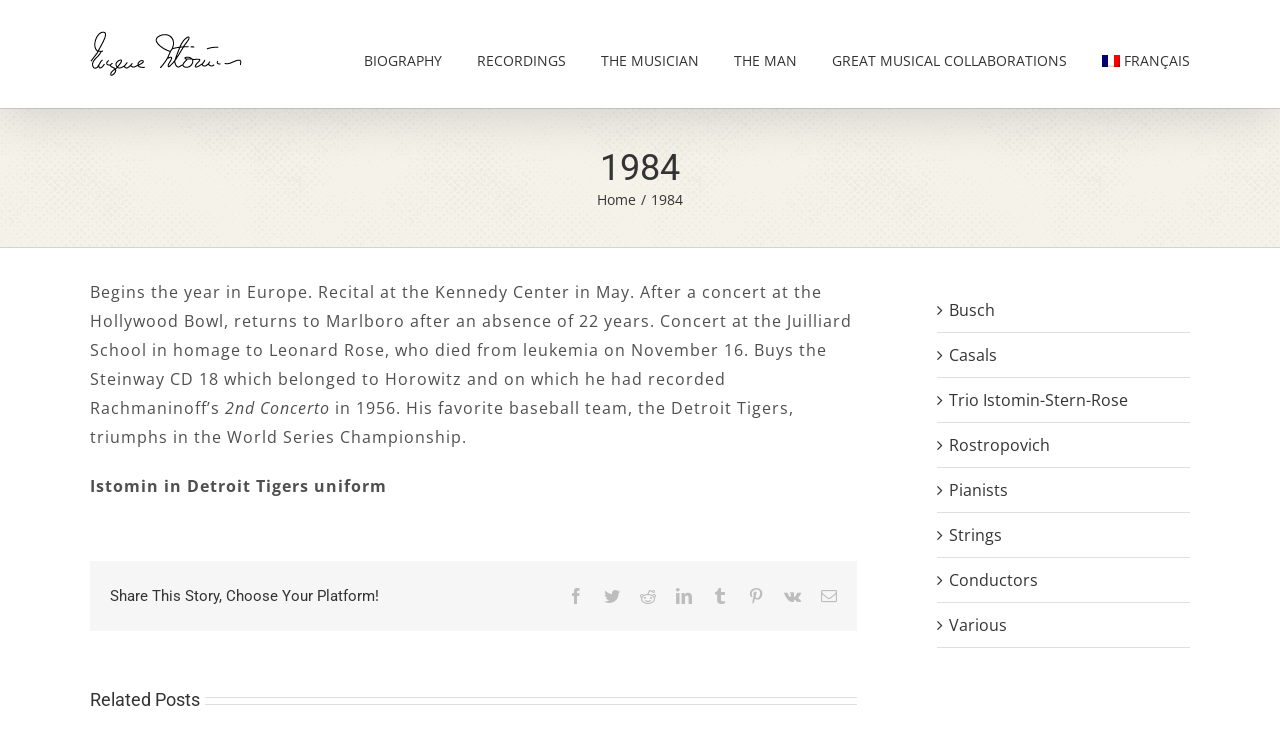

--- FILE ---
content_type: text/html; charset=UTF-8
request_url: http://www.eugeneistomin.com/180/
body_size: 14561
content:
<!DOCTYPE html>
<html class="avada-html-layout-wide avada-html-header-position-top" lang="en-US" prefix="og: http://ogp.me/ns# fb: http://ogp.me/ns/fb#">
<head>
	<meta http-equiv="X-UA-Compatible" content="IE=edge" />
	<meta http-equiv="Content-Type" content="text/html; charset=utf-8"/>
	<meta name="viewport" content="width=device-width, initial-scale=1" />
	<title>1984 &#8211; Eugene Istomin</title>
<meta name='robots' content='max-image-preview:large' />
<link rel="alternate" hreflang="en-us" href="http://www.eugeneistomin.com/180/" />
<link rel="alternate" hreflang="fr-fr" href="http://www.eugeneistomin.com/fr/180/" />
<link rel="alternate" hreflang="x-default" href="http://www.eugeneistomin.com/180/" />
<link rel="alternate" type="application/rss+xml" title="Eugene Istomin &raquo; Feed" href="http://www.eugeneistomin.com/feed/" />
<link rel="alternate" type="application/rss+xml" title="Eugene Istomin &raquo; Comments Feed" href="http://www.eugeneistomin.com/comments/feed/" />
		
		
		
				<link rel="alternate" type="application/rss+xml" title="Eugene Istomin &raquo; 1984 Comments Feed" href="http://www.eugeneistomin.com/180/feed/" />

		<meta property="og:title" content="1984"/>
		<meta property="og:type" content="article"/>
		<meta property="og:url" content="http://www.eugeneistomin.com/180/"/>
		<meta property="og:site_name" content="Eugene Istomin"/>
		<meta property="og:description" content="Begins the year in Europe. Recital at the Kennedy Center in May. After a concert at the Hollywood Bowl, returns to Marlboro after an absence of 22 years. Concert at the Juilliard School in homage to Leonard Rose, who died from leukemia on November 16. Buys the Steinway CD 18 which belonged to Horowitz and"/>

									<meta property="og:image" content="http://www.eugeneistomin.com/wp-content/uploads/1984/07/1984-Chrono.jpg"/>
							<script type="text/javascript">
window._wpemojiSettings = {"baseUrl":"https:\/\/s.w.org\/images\/core\/emoji\/14.0.0\/72x72\/","ext":".png","svgUrl":"https:\/\/s.w.org\/images\/core\/emoji\/14.0.0\/svg\/","svgExt":".svg","source":{"concatemoji":"http:\/\/www.eugeneistomin.com\/wp-includes\/js\/wp-emoji-release.min.js?ver=6.1.9"}};
/*! This file is auto-generated */
!function(e,a,t){var n,r,o,i=a.createElement("canvas"),p=i.getContext&&i.getContext("2d");function s(e,t){var a=String.fromCharCode,e=(p.clearRect(0,0,i.width,i.height),p.fillText(a.apply(this,e),0,0),i.toDataURL());return p.clearRect(0,0,i.width,i.height),p.fillText(a.apply(this,t),0,0),e===i.toDataURL()}function c(e){var t=a.createElement("script");t.src=e,t.defer=t.type="text/javascript",a.getElementsByTagName("head")[0].appendChild(t)}for(o=Array("flag","emoji"),t.supports={everything:!0,everythingExceptFlag:!0},r=0;r<o.length;r++)t.supports[o[r]]=function(e){if(p&&p.fillText)switch(p.textBaseline="top",p.font="600 32px Arial",e){case"flag":return s([127987,65039,8205,9895,65039],[127987,65039,8203,9895,65039])?!1:!s([55356,56826,55356,56819],[55356,56826,8203,55356,56819])&&!s([55356,57332,56128,56423,56128,56418,56128,56421,56128,56430,56128,56423,56128,56447],[55356,57332,8203,56128,56423,8203,56128,56418,8203,56128,56421,8203,56128,56430,8203,56128,56423,8203,56128,56447]);case"emoji":return!s([129777,127995,8205,129778,127999],[129777,127995,8203,129778,127999])}return!1}(o[r]),t.supports.everything=t.supports.everything&&t.supports[o[r]],"flag"!==o[r]&&(t.supports.everythingExceptFlag=t.supports.everythingExceptFlag&&t.supports[o[r]]);t.supports.everythingExceptFlag=t.supports.everythingExceptFlag&&!t.supports.flag,t.DOMReady=!1,t.readyCallback=function(){t.DOMReady=!0},t.supports.everything||(n=function(){t.readyCallback()},a.addEventListener?(a.addEventListener("DOMContentLoaded",n,!1),e.addEventListener("load",n,!1)):(e.attachEvent("onload",n),a.attachEvent("onreadystatechange",function(){"complete"===a.readyState&&t.readyCallback()})),(e=t.source||{}).concatemoji?c(e.concatemoji):e.wpemoji&&e.twemoji&&(c(e.twemoji),c(e.wpemoji)))}(window,document,window._wpemojiSettings);
</script>
<style type="text/css">
img.wp-smiley,
img.emoji {
	display: inline !important;
	border: none !important;
	box-shadow: none !important;
	height: 1em !important;
	width: 1em !important;
	margin: 0 0.07em !important;
	vertical-align: -0.1em !important;
	background: none !important;
	padding: 0 !important;
}
</style>
	<link rel='stylesheet' id='wpa-css-css' href='http://www.eugeneistomin.com/wp-content/plugins/honeypot/includes/css/wpa.css?ver=2.1' type='text/css' media='all' />
<link rel='stylesheet' id='wpml-legacy-dropdown-0-css' href='//www.eugeneistomin.com/wp-content/plugins/sitepress-multilingual-cms/templates/language-switchers/legacy-dropdown/style.min.css?ver=1' type='text/css' media='all' />
<style id='wpml-legacy-dropdown-0-inline-css' type='text/css'>
.wpml-ls-statics-shortcode_actions, .wpml-ls-statics-shortcode_actions .wpml-ls-sub-menu, .wpml-ls-statics-shortcode_actions a {border-color:#cdcdcd;}.wpml-ls-statics-shortcode_actions a {color:#444444;background-color:#ffffff;}.wpml-ls-statics-shortcode_actions a:hover,.wpml-ls-statics-shortcode_actions a:focus {color:#000000;background-color:#eeeeee;}.wpml-ls-statics-shortcode_actions .wpml-ls-current-language>a {color:#444444;background-color:#ffffff;}.wpml-ls-statics-shortcode_actions .wpml-ls-current-language:hover>a, .wpml-ls-statics-shortcode_actions .wpml-ls-current-language>a:focus {color:#000000;background-color:#eeeeee;}
</style>
<link rel='stylesheet' id='wpml-legacy-horizontal-list-0-css' href='//www.eugeneistomin.com/wp-content/plugins/sitepress-multilingual-cms/templates/language-switchers/legacy-list-horizontal/style.min.css?ver=1' type='text/css' media='all' />
<style id='wpml-legacy-horizontal-list-0-inline-css' type='text/css'>
.wpml-ls-statics-footer{background-color:#ffffff;}.wpml-ls-statics-footer, .wpml-ls-statics-footer .wpml-ls-sub-menu, .wpml-ls-statics-footer a {border-color:#cdcdcd;}.wpml-ls-statics-footer a {color:#444444;background-color:#ffffff;}.wpml-ls-statics-footer a:hover,.wpml-ls-statics-footer a:focus {color:#000000;background-color:#eeeeee;}.wpml-ls-statics-footer .wpml-ls-current-language>a {color:#444444;background-color:#ffffff;}.wpml-ls-statics-footer .wpml-ls-current-language:hover>a, .wpml-ls-statics-footer .wpml-ls-current-language>a:focus {color:#000000;background-color:#eeeeee;}
</style>
<link rel='stylesheet' id='wpml-menu-item-0-css' href='//www.eugeneistomin.com/wp-content/plugins/sitepress-multilingual-cms/templates/language-switchers/menu-item/style.min.css?ver=1' type='text/css' media='all' />
<link rel='stylesheet' id='fancybox-css' href='http://www.eugeneistomin.com/wp-content/plugins/easy-fancybox/fancybox/1.5.4/jquery.fancybox.min.css?ver=6.1.9' type='text/css' media='screen' />
<link rel='stylesheet' id='fusion-dynamic-css-css' href='http://www.eugeneistomin.com/wp-content/uploads/fusion-styles/ec16f4edd4c82e9545fbafc014c80055.min.css?ver=3.9.2' type='text/css' media='all' />
<script type='text/javascript' src='http://www.eugeneistomin.com/wp-includes/js/jquery/jquery.min.js?ver=3.6.1' id='jquery-core-js'></script>
<script type='text/javascript' src='http://www.eugeneistomin.com/wp-includes/js/jquery/jquery-migrate.min.js?ver=3.3.2' id='jquery-migrate-js'></script>
<script type='text/javascript' src='//www.eugeneistomin.com/wp-content/plugins/sitepress-multilingual-cms/templates/language-switchers/legacy-dropdown/script.min.js?ver=1' id='wpml-legacy-dropdown-0-js'></script>
<link rel="https://api.w.org/" href="http://www.eugeneistomin.com/wp-json/" /><link rel="alternate" type="application/json" href="http://www.eugeneistomin.com/wp-json/wp/v2/posts/4986" /><link rel="EditURI" type="application/rsd+xml" title="RSD" href="http://www.eugeneistomin.com/xmlrpc.php?rsd" />
<link rel="wlwmanifest" type="application/wlwmanifest+xml" href="http://www.eugeneistomin.com/wp-includes/wlwmanifest.xml" />
<meta name="generator" content="WordPress 6.1.9" />
<link rel="canonical" href="http://www.eugeneistomin.com/180/" />
<link rel='shortlink' href='http://www.eugeneistomin.com/?p=4986' />
<link rel="alternate" type="application/json+oembed" href="http://www.eugeneistomin.com/wp-json/oembed/1.0/embed?url=http%3A%2F%2Fwww.eugeneistomin.com%2F180%2F" />
<link rel="alternate" type="text/xml+oembed" href="http://www.eugeneistomin.com/wp-json/oembed/1.0/embed?url=http%3A%2F%2Fwww.eugeneistomin.com%2F180%2F&#038;format=xml" />
<meta name="generator" content="WPML ver:4.5.14 stt:1,4;" />
		<link rel="manifest" href="http://www.eugeneistomin.com/wp-json/wp/v2/web-app-manifest">
		<meta name="theme-color" content="#fff">
						<meta name="apple-mobile-web-app-capable" content="yes">
				<meta name="mobile-web-app-capable" content="yes">

				
				<meta name="apple-mobile-web-app-title" content="Eugene Istomin">
		<meta name="application-name" content="Eugene Istomin">
		<style type="text/css" id="css-fb-visibility">@media screen and (max-width: 640px){.fusion-no-small-visibility{display:none !important;}body .sm-text-align-center{text-align:center !important;}body .sm-text-align-left{text-align:left !important;}body .sm-text-align-right{text-align:right !important;}body .sm-flex-align-center{justify-content:center !important;}body .sm-flex-align-flex-start{justify-content:flex-start !important;}body .sm-flex-align-flex-end{justify-content:flex-end !important;}body .sm-mx-auto{margin-left:auto !important;margin-right:auto !important;}body .sm-ml-auto{margin-left:auto !important;}body .sm-mr-auto{margin-right:auto !important;}body .fusion-absolute-position-small{position:absolute;top:auto;width:100%;}.awb-sticky.awb-sticky-small{ position: sticky; top: var(--awb-sticky-offset,0); }}@media screen and (min-width: 641px) and (max-width: 1024px){.fusion-no-medium-visibility{display:none !important;}body .md-text-align-center{text-align:center !important;}body .md-text-align-left{text-align:left !important;}body .md-text-align-right{text-align:right !important;}body .md-flex-align-center{justify-content:center !important;}body .md-flex-align-flex-start{justify-content:flex-start !important;}body .md-flex-align-flex-end{justify-content:flex-end !important;}body .md-mx-auto{margin-left:auto !important;margin-right:auto !important;}body .md-ml-auto{margin-left:auto !important;}body .md-mr-auto{margin-right:auto !important;}body .fusion-absolute-position-medium{position:absolute;top:auto;width:100%;}.awb-sticky.awb-sticky-medium{ position: sticky; top: var(--awb-sticky-offset,0); }}@media screen and (min-width: 1025px){.fusion-no-large-visibility{display:none !important;}body .lg-text-align-center{text-align:center !important;}body .lg-text-align-left{text-align:left !important;}body .lg-text-align-right{text-align:right !important;}body .lg-flex-align-center{justify-content:center !important;}body .lg-flex-align-flex-start{justify-content:flex-start !important;}body .lg-flex-align-flex-end{justify-content:flex-end !important;}body .lg-mx-auto{margin-left:auto !important;margin-right:auto !important;}body .lg-ml-auto{margin-left:auto !important;}body .lg-mr-auto{margin-right:auto !important;}body .fusion-absolute-position-large{position:absolute;top:auto;width:100%;}.awb-sticky.awb-sticky-large{ position: sticky; top: var(--awb-sticky-offset,0); }}</style>		<style type="text/css" id="wp-custom-css">
			/*
Welcome  to Custom CSS!

To learn how this works, see http://wp.me/PEmnE-Bt
*/
.fusion-flip-box .flip-box-front {
	padding: 0 0 10px;
}

.fusion-flip-box .flip-box-back {
	padding: 0 10px 10px !important;
}

#main {
	padding-top: 0 !important;
}

.fusion-page-title-bar {
	margin-bottom: 30px;
}
.fusion-main-menu {
    text-transform: uppercase ;
}
.fusion-main-menu .sub-menu li a {
    text-transform: initial;
}
.fusion-main-menu > ul > li > a:hover {
	border-color: transparent !important;
}

.fusion-main-menu .current_page_item > a, .fusion-main-menu .current-menu-item > a {
	border-color: transparent !important;
}

.fusion-main-menu .current_page_item > a, .fusion-main-menu .current-menu-item > a, .fusion-main-menu .current-menu-parent > a, .fusion-main-menu .current-menu-ancestor > a {
	border-color: transparent !important;
}

.fusion-copyright-content {
	text-align: center;
}

.fusion-blog-layout-timeline .fusion-timeline-date {
	line-height: 40px !important;
	font-size: 30px !important;
}

.fusion-page-title-bar {
	height: 140px !important;
	padding: 20px;
	background-repeat: repeat-x;
}

.reading-box {
	background: url('https://eugeneistomin.com/wp-content/uploads/2015/11/greyzz.png') repeat;
	color: #111111;
	letter-spacing: 1px;
	border: 1px solid #333333 !important;
}

.post-content {
	letter-spacing: 1px;
	line-height: 29px;
}

.fusion-accordian .panel-title a {
	text-align: right;
	display: inline;
}

p.beautify::first-letter {
	font-family: Georgia, serif;
	font-weight: normal;
	font-size: 3.4em;
	float: left;
	margin-top: .2em;
	margin-right: .2em;
	margin-bottom: 0;
	color: #968660;
	font-style: italic;
}

.post-content img.alignleft {
	margin-right: 35px;
	margin-bottom: 35px;
	margin-top: 10px !important;
	box-shadow: 0 4px 12px -2px rgba(0,0,0,0.4);
	border-radius: 3px;
}

.post-content img.alignright {
	margin-left: 35px;
	margin-bottom: 35px;
	margin-top: 10px !important;
	box-shadow: 0 4px 12px -2px rgba(0,0,0,0.4);
	border-radius: 3px;
}

.post-content div.alignright img {
	margin-left: 35px;
	margin-bottom: 10px;
	margin-top: 10px !important;
	box-shadow: 0 4px 12px -2px rgba(0,0,0,0.4);
	border-radius: 3px;
	margin-right: 35px !important;
}

.post-content div.alignright {
	margin-right: 25px !important;
}

.post-content div.alignright p {
	margin-top: - 25px !important;
	text-align: right;
	float: right;
	margin-right: 0 !important;
}

.post-content div.alignleft p {
	margin-top: - 25px;
	margin-right: 35px;
	margin-left: 0;
	display: block;
}

.post-content div.alignleft img {
	margin-right: 35px;
	margin-bottom: 10px;
	margin-top: 10px !important;
	box-shadow: 0 4px 12px -2px rgba(0,0,0,0.4);
	border-radius: 3px;
}

.fusion-blog-layout-timeline .entry-title {
	display: none !important;
}

.fusion-blog-layout-timeline .fusion-post-content-container {
	padding-top: 0;
	margin-top: 0;
}

#main .sidebar {
	padding: 20px 0 !important;
}

.fusion-main-menu .sub-menu a {
	padding: 15px 20px;
}

.fusion-person .person-desc {
	text-align: center;
}		</style>
				<script type="text/javascript">
			var doc = document.documentElement;
			doc.setAttribute( 'data-useragent', navigator.userAgent );
		</script>
		
	</head>

<body class="post-template-default single single-post postid-4986 single-format-standard has-sidebar fusion-image-hovers fusion-pagination-sizing fusion-button_type-flat fusion-button_span-no fusion-button_gradient-linear avada-image-rollover-circle-yes avada-image-rollover-no fusion-has-button-gradient fusion-body ltr fusion-sticky-header no-tablet-sticky-header no-mobile-sticky-header no-mobile-slidingbar avada-has-rev-slider-styles fusion-disable-outline fusion-sub-menu-fade mobile-logo-pos-left layout-wide-mode avada-has-boxed-modal-shadow- layout-scroll-offset-full avada-has-zero-margin-offset-top fusion-top-header menu-text-align-left mobile-menu-design-modern fusion-show-pagination-text fusion-header-layout-v1 avada-responsive avada-footer-fx-none avada-menu-highlight-style-bar fusion-search-form-clean fusion-main-menu-search-overlay fusion-avatar-circle avada-sticky-shrinkage avada-dropdown-styles avada-blog-layout-timeline avada-blog-archive-layout-timeline avada-header-shadow-yes avada-menu-icon-position-left avada-has-megamenu-shadow avada-has-mainmenu-dropdown-divider avada-has-breadcrumb-mobile-hidden avada-has-titlebar-bar_and_content avada-has-pagination-padding avada-flyout-menu-direction-fade avada-ec-views-v1" data-awb-post-id="4986">
		<a class="skip-link screen-reader-text" href="#content">Skip to content</a>

	<div id="boxed-wrapper">
		
		<div id="wrapper" class="fusion-wrapper">
			<div id="home" style="position:relative;top:-1px;"></div>
							
					
			<header class="fusion-header-wrapper fusion-header-shadow">
				<div class="fusion-header-v1 fusion-logo-alignment fusion-logo-left fusion-sticky-menu- fusion-sticky-logo- fusion-mobile-logo-  fusion-mobile-menu-design-modern">
					<div class="fusion-header-sticky-height"></div>
<div class="fusion-header">
	<div class="fusion-row">
					<div class="fusion-logo" data-margin-top="21px" data-margin-bottom="31px" data-margin-left="0px" data-margin-right="0px">
			<a class="fusion-logo-link"  href="http://www.eugeneistomin.com/" >

						<!-- standard logo -->
			<img src="http://eugeneistomin.com/wp-content/uploads/2015/07/eugeneistomin-firm3.png" srcset="http://eugeneistomin.com/wp-content/uploads/2015/07/eugeneistomin-firm3.png 1x" width="" height="" alt="Eugene Istomin Logo" data-retina_logo_url="" class="fusion-standard-logo" />

			
					</a>
		</div>		<nav class="fusion-main-menu" aria-label="Main Menu"><div class="fusion-overlay-search">		<form role="search" class="searchform fusion-search-form  fusion-search-form-clean" method="get" action="http://www.eugeneistomin.com/">
			<div class="fusion-search-form-content">

				
				<div class="fusion-search-field search-field">
					<label><span class="screen-reader-text">Search for:</span>
													<input type="search" value="" name="s" class="s" placeholder="Search..." required aria-required="true" aria-label="Search..."/>
											</label>
				</div>
				<div class="fusion-search-button search-button">
					<input type="submit" class="fusion-search-submit searchsubmit" aria-label="Search" value="&#xf002;" />
									</div>

				
			</div>


			
		</form>
		<div class="fusion-search-spacer"></div><a href="#" role="button" aria-label="Close Search" class="fusion-close-search"></a></div><ul id="menu-main-anglais0" class="fusion-menu"><li  id="menu-item-5733"  class="menu-item menu-item-type-post_type menu-item-object-page menu-item-has-children menu-item-5733 fusion-dropdown-menu"  data-item-id="5733"><a  href="http://www.eugeneistomin.com/biography/" class="fusion-bar-highlight"><span class="menu-text">Biography</span></a><ul class="sub-menu"><li  id="menu-item-5190"  class="menu-item menu-item-type-post_type menu-item-object-page menu-item-5190 fusion-dropdown-submenu" ><a  href="http://www.eugeneistomin.com/biography/short-chronology/" class="fusion-bar-highlight"><span>Short chronology</span></a></li><li  id="menu-item-13777"  class="menu-item menu-item-type-post_type menu-item-object-page menu-item-13777 fusion-dropdown-submenu" ><a  href="http://www.eugeneistomin.com/biography/long-chronology/" class="fusion-bar-highlight"><span>Long chronology</span></a></li><li  id="menu-item-5206"  class="menu-item menu-item-type-post_type menu-item-object-page menu-item-5206 fusion-dropdown-submenu" ><a  href="http://www.eugeneistomin.com/biography/carreer/" class="fusion-bar-highlight"><span>Career</span></a></li><li  id="menu-item-6157"  class="menu-item menu-item-type-post_type menu-item-object-page menu-item-6157 fusion-dropdown-submenu" ><a  href="http://www.eugeneistomin.com/biography/special-moments/" class="fusion-bar-highlight"><span>Special moments</span></a></li></ul></li><li  id="menu-item-5192"  class="menu-item menu-item-type-post_type menu-item-object-page menu-item-has-children menu-item-5192 fusion-dropdown-menu"  data-item-id="5192"><a  href="http://www.eugeneistomin.com/recordings/" class="fusion-bar-highlight"><span class="menu-text">Recordings</span></a><ul class="sub-menu"><li  id="menu-item-5197"  class="menu-item menu-item-type-post_type menu-item-object-page menu-item-5197 fusion-dropdown-submenu" ><a  href="http://www.eugeneistomin.com/recordings/discography/" class="fusion-bar-highlight"><span>Discography</span></a></li><li  id="menu-item-5193"  class="menu-item menu-item-type-post_type menu-item-object-page menu-item-has-children menu-item-5193 fusion-dropdown-submenu" ><a  href="http://www.eugeneistomin.com/recordings/repertoire/" class="fusion-bar-highlight"><span>Repertoire</span></a><ul class="sub-menu"><li  id="menu-item-5196"  class="menu-item menu-item-type-post_type menu-item-object-page menu-item-5196" ><a  href="http://www.eugeneistomin.com/recordings/repertoire/concertos/" class="fusion-bar-highlight"><span>Concertos</span></a></li><li  id="menu-item-5195"  class="menu-item menu-item-type-post_type menu-item-object-page menu-item-5195" ><a  href="http://www.eugeneistomin.com/recordings/repertoire/solo-piano/" class="fusion-bar-highlight"><span>Solo piano</span></a></li><li  id="menu-item-5194"  class="menu-item menu-item-type-post_type menu-item-object-page menu-item-5194" ><a  href="http://www.eugeneistomin.com/recordings/repertoire/chamber-music/" class="fusion-bar-highlight"><span>Chamber Music</span></a></li></ul></li></ul></li><li  id="menu-item-5198"  class="menu-item menu-item-type-post_type menu-item-object-page menu-item-has-children menu-item-5198 fusion-dropdown-menu"  data-item-id="5198"><a  href="http://www.eugeneistomin.com/the-musician/" class="fusion-bar-highlight"><span class="menu-text">The musician</span></a><ul class="sub-menu"><li  id="menu-item-5205"  class="menu-item menu-item-type-post_type menu-item-object-page menu-item-5205 fusion-dropdown-submenu" ><a  href="http://www.eugeneistomin.com/the-musician/favorite-composers/" class="fusion-bar-highlight"><span>Favorite composers</span></a></li><li  id="menu-item-5203"  class="menu-item menu-item-type-post_type menu-item-object-page menu-item-5203 fusion-dropdown-submenu" ><a  href="http://www.eugeneistomin.com/the-musician/playing-the-piano/" class="fusion-bar-highlight"><span>Playing the piano</span></a></li><li  id="menu-item-6131"  class="menu-item menu-item-type-post_type menu-item-object-page menu-item-6131 fusion-dropdown-submenu" ><a  href="http://www.eugeneistomin.com/the-musician/interpretation/" class="fusion-bar-highlight"><span>Interpreting</span></a></li><li  id="menu-item-5202"  class="menu-item menu-item-type-post_type menu-item-object-page menu-item-5202 fusion-dropdown-submenu" ><a  href="http://www.eugeneistomin.com/the-musician/recording/" class="fusion-bar-highlight"><span>Recording</span></a></li><li  id="menu-item-5710"  class="menu-item menu-item-type-post_type menu-item-object-page menu-item-5710 fusion-dropdown-submenu" ><a  href="http://www.eugeneistomin.com/the-musician/performing/" class="fusion-bar-highlight"><span>Performing</span></a></li><li  id="menu-item-5201"  class="menu-item menu-item-type-post_type menu-item-object-page menu-item-5201 fusion-dropdown-submenu" ><a  href="http://www.eugeneistomin.com/the-musician/teaching/" class="fusion-bar-highlight"><span>Teaching</span></a></li><li  id="menu-item-5204"  class="menu-item menu-item-type-post_type menu-item-object-page menu-item-5204 fusion-dropdown-submenu" ><a  href="http://www.eugeneistomin.com/the-musician/contemporary-music/" class="fusion-bar-highlight"><span>Contemporary Music</span></a></li></ul></li><li  id="menu-item-5684"  class="menu-item menu-item-type-post_type menu-item-object-page menu-item-has-children menu-item-5684 fusion-dropdown-menu"  data-item-id="5684"><a  href="http://www.eugeneistomin.com/the-man/" class="fusion-bar-highlight"><span class="menu-text">The Man</span></a><ul class="sub-menu"><li  id="menu-item-5689"  class="menu-item menu-item-type-post_type menu-item-object-page menu-item-5689 fusion-dropdown-submenu" ><a  href="http://www.eugeneistomin.com/the-man/history-and-politics/" class="fusion-bar-highlight"><span>History and Politics</span></a></li><li  id="menu-item-5711"  class="menu-item menu-item-type-post_type menu-item-object-page menu-item-5711 fusion-dropdown-submenu" ><a  href="http://www.eugeneistomin.com/the-man/love-for-france/" class="fusion-bar-highlight"><span>France</span></a></li><li  id="menu-item-5687"  class="menu-item menu-item-type-post_type menu-item-object-page menu-item-5687 fusion-dropdown-submenu" ><a  href="http://www.eugeneistomin.com/the-man/literature-and-philosophy/" class="fusion-bar-highlight"><span>Literature and philosophy</span></a></li><li  id="menu-item-5686"  class="menu-item menu-item-type-post_type menu-item-object-page menu-item-5686 fusion-dropdown-submenu" ><a  href="http://www.eugeneistomin.com/the-man/art-and-cinema/" class="fusion-bar-highlight"><span>Art and Cinema</span></a></li><li  id="menu-item-5712"  class="menu-item menu-item-type-post_type menu-item-object-page menu-item-5712 fusion-dropdown-submenu" ><a  href="http://www.eugeneistomin.com/the-musician/the-organizer/" class="fusion-bar-highlight"><span>The organizer</span></a></li><li  id="menu-item-5685"  class="menu-item menu-item-type-post_type menu-item-object-page menu-item-5685 fusion-dropdown-submenu" ><a  href="http://www.eugeneistomin.com/the-man/baseball/" class="fusion-bar-highlight"><span>Baseball</span></a></li></ul></li><li  id="menu-item-5690"  class="menu-item menu-item-type-post_type menu-item-object-page menu-item-has-children menu-item-5690 fusion-dropdown-menu"  data-item-id="5690"><a  href="http://www.eugeneistomin.com/great-musical-collaborations/" class="fusion-bar-highlight"><span class="menu-text">Great musical collaborations</span></a><ul class="sub-menu"><li  id="menu-item-5704"  class="menu-item menu-item-type-post_type menu-item-object-page menu-item-5704 fusion-dropdown-submenu" ><a  href="http://www.eugeneistomin.com/great-musical-collaborations/busch/" class="fusion-bar-highlight"><span>Busch</span></a></li><li  id="menu-item-5706"  class="menu-item menu-item-type-post_type menu-item-object-page menu-item-5706 fusion-dropdown-submenu" ><a  href="http://www.eugeneistomin.com/great-musical-collaborations/pablo-casals/" class="fusion-bar-highlight"><span>Casals</span></a></li><li  id="menu-item-5705"  class="menu-item menu-item-type-post_type menu-item-object-page menu-item-5705 fusion-dropdown-submenu" ><a  href="http://www.eugeneistomin.com/great-musical-collaborations/trio-istomin-stern-rose/" class="fusion-bar-highlight"><span>Trio Istomin-Stern-Rose</span></a></li><li  id="menu-item-5713"  class="menu-item menu-item-type-post_type menu-item-object-page menu-item-5713 fusion-dropdown-submenu" ><a  href="http://www.eugeneistomin.com/great-musical-collaborations/rostropovich/" class="fusion-bar-highlight"><span>Rostropovich</span></a></li><li  id="menu-item-5692"  class="menu-item menu-item-type-post_type menu-item-object-page menu-item-5692 fusion-dropdown-submenu" ><a  href="http://www.eugeneistomin.com/great-musical-collaborations/pianists/" class="fusion-bar-highlight"><span>Pianists</span></a></li><li  id="menu-item-5691"  class="menu-item menu-item-type-post_type menu-item-object-page menu-item-5691 fusion-dropdown-submenu" ><a  href="http://www.eugeneistomin.com/great-musical-collaborations/strings/" class="fusion-bar-highlight"><span>Strings</span></a></li><li  id="menu-item-5693"  class="menu-item menu-item-type-post_type menu-item-object-page menu-item-5693 fusion-dropdown-submenu" ><a  href="http://www.eugeneistomin.com/great-musical-collaborations/conductors/" class="fusion-bar-highlight"><span>Conductors</span></a></li><li  id="menu-item-5714"  class="menu-item menu-item-type-post_type menu-item-object-page menu-item-5714 fusion-dropdown-submenu" ><a  href="http://www.eugeneistomin.com/great-musical-collaborations/various/" class="fusion-bar-highlight"><span>Various</span></a></li></ul></li><li  id="menu-item-wpml-ls-68-fr"  class="menu-item-language menu-item wpml-ls-slot-68 wpml-ls-item wpml-ls-item-fr wpml-ls-menu-item wpml-ls-first-item wpml-ls-last-item menu-item-type-wpml_ls_menu_item menu-item-object-wpml_ls_menu_item menu-item-wpml-ls-68-fr"  data-classes="menu-item-language" data-item-id="wpml-ls-68-fr"><a  title="Français" href="http://www.eugeneistomin.com/fr/180/" class="fusion-bar-highlight wpml-ls-link"><span class="menu-text"><img
            class="wpml-ls-flag"
            src="http://www.eugeneistomin.com/wp-content/plugins/sitepress-multilingual-cms/res/flags/fr.png"
            alt=""
            
            
    /><span class="wpml-ls-native" lang="fr">Français</span></span></a></li></ul></nav>	<div class="fusion-mobile-menu-icons">
							<a href="#" class="fusion-icon awb-icon-bars" aria-label="Toggle mobile menu" aria-expanded="false"></a>
		
		
		
			</div>

<nav class="fusion-mobile-nav-holder fusion-mobile-menu-text-align-left" aria-label="Main Menu Mobile"></nav>

					</div>
</div>
				</div>
				<div class="fusion-clearfix"></div>
			</header>
								
							<div id="sliders-container" class="fusion-slider-visibility">
					</div>
				
					
							
			<section class="avada-page-titlebar-wrapper" aria-label="Page Title Bar">
	<div class="fusion-page-title-bar fusion-page-title-bar-none fusion-page-title-bar-center">
		<div class="fusion-page-title-row">
			<div class="fusion-page-title-wrapper">
				<div class="fusion-page-title-captions">

																							<h1 class="entry-title">1984</h1>

											
																		<div class="fusion-page-title-secondary">
								<div class="fusion-breadcrumbs"><span class="fusion-breadcrumb-item"><a href="http://www.eugeneistomin.com" class="fusion-breadcrumb-link"><span >Home</span></a></span><span class="fusion-breadcrumb-sep">/</span><span class="fusion-breadcrumb-item"><span  class="breadcrumb-leaf">1984</span></span></div>							</div>
											
				</div>

				
			</div>
		</div>
	</div>
</section>

						<main id="main" class="clearfix ">
				<div class="fusion-row" style="">

<section id="content" style="float: left;">
	
					<article id="post-4986" class="post post-4986 type-post status-publish format-standard has-post-thumbnail hentry category-long-chronology">
										<span class="entry-title" style="display: none;">1984</span>
			
				
						<div class="post-content">
				<p>Begins the year in Europe. Recital at the Kennedy Center in May. After a concert at the Hollywood Bowl, returns to Marlboro after an absence of 22 years. Concert at the Juilliard School in homage to Leonard Rose, who died from leukemia on November 16. Buys the Steinway CD 18 which belonged to Horowitz and on which he had recorded Rachmaninoff’s <em>2nd Concerto</em> in 1956. His favorite baseball team, the Detroit Tigers, triumphs in the World Series Championship.</p>
<p><strong>Istomin in Detroit Tigers uniform</strong></p>
							</div>

												<span class="vcard rich-snippet-hidden"><span class="fn"><a href="http://www.eugeneistomin.com/author/ivanwhoomi-com/" title="Posts by ivan" rel="author">ivan</a></span></span><span class="updated rich-snippet-hidden">2020-05-06T21:39:10+02:00</span>													<div class="fusion-sharing-box fusion-theme-sharing-box fusion-single-sharing-box">
		<h4>Share This Story, Choose Your Platform!</h4>
		<div class="fusion-social-networks"><div class="fusion-social-networks-wrapper"><a  class="fusion-social-network-icon fusion-tooltip fusion-facebook awb-icon-facebook" style="color:var(--sharing_social_links_icon_color);" data-placement="top" data-title="Facebook" data-toggle="tooltip" title="Facebook" href="https://www.facebook.com/sharer.php?u=http%3A%2F%2Fwww.eugeneistomin.com%2F180%2F&amp;t=1984" target="_blank" rel="noreferrer"><span class="screen-reader-text">Facebook</span></a><a  class="fusion-social-network-icon fusion-tooltip fusion-twitter awb-icon-twitter" style="color:var(--sharing_social_links_icon_color);" data-placement="top" data-title="Twitter" data-toggle="tooltip" title="Twitter" href="https://twitter.com/share?url=http%3A%2F%2Fwww.eugeneistomin.com%2F180%2F&amp;text=1984" target="_blank" rel="noopener noreferrer"><span class="screen-reader-text">Twitter</span></a><a  class="fusion-social-network-icon fusion-tooltip fusion-reddit awb-icon-reddit" style="color:var(--sharing_social_links_icon_color);" data-placement="top" data-title="Reddit" data-toggle="tooltip" title="Reddit" href="https://reddit.com/submit?url=http://www.eugeneistomin.com/180/&amp;title=1984" target="_blank" rel="noopener noreferrer"><span class="screen-reader-text">Reddit</span></a><a  class="fusion-social-network-icon fusion-tooltip fusion-linkedin awb-icon-linkedin" style="color:var(--sharing_social_links_icon_color);" data-placement="top" data-title="LinkedIn" data-toggle="tooltip" title="LinkedIn" href="https://www.linkedin.com/shareArticle?mini=true&amp;url=http%3A%2F%2Fwww.eugeneistomin.com%2F180%2F&amp;title=1984&amp;summary=Begins%20the%20year%20in%20Europe.%20Recital%20at%20the%20Kennedy%20Center%20in%20May.%20After%20a%20concert%20at%20the%20Hollywood%20Bowl%2C%20returns%20to%20Marlboro%20after%20an%20absence%20of%2022%20years.%20Concert%20at%20the%20Juilliard%20School%20in%20homage%20to%20Leonard%20Rose%2C%20who%20died%20from%20leukemia%20on%20November%2016.%20Buys" target="_blank" rel="noopener noreferrer"><span class="screen-reader-text">LinkedIn</span></a><a  class="fusion-social-network-icon fusion-tooltip fusion-tumblr awb-icon-tumblr" style="color:var(--sharing_social_links_icon_color);" data-placement="top" data-title="Tumblr" data-toggle="tooltip" title="Tumblr" href="https://www.tumblr.com/share/link?url=http%3A%2F%2Fwww.eugeneistomin.com%2F180%2F&amp;name=1984&amp;description=Begins%20the%20year%20in%20Europe.%20Recital%20at%20the%20Kennedy%20Center%20in%20May.%20After%20a%20concert%20at%20the%20Hollywood%20Bowl%2C%20returns%20to%20Marlboro%20after%20an%20absence%20of%2022%20years.%20Concert%20at%20the%20Juilliard%20School%20in%20homage%20to%20Leonard%20Rose%2C%20who%20died%20from%20leukemia%20on%20November%2016.%20Buys%20the%20Steinway%20CD%2018%20which%20belonged%20to%20Horowitz%20and" target="_blank" rel="noopener noreferrer"><span class="screen-reader-text">Tumblr</span></a><a  class="fusion-social-network-icon fusion-tooltip fusion-pinterest awb-icon-pinterest" style="color:var(--sharing_social_links_icon_color);" data-placement="top" data-title="Pinterest" data-toggle="tooltip" title="Pinterest" href="https://pinterest.com/pin/create/button/?url=http%3A%2F%2Fwww.eugeneistomin.com%2F180%2F&amp;description=Begins%20the%20year%20in%20Europe.%20Recital%20at%20the%20Kennedy%20Center%20in%20May.%20After%20a%20concert%20at%20the%20Hollywood%20Bowl%2C%20returns%20to%20Marlboro%20after%20an%20absence%20of%2022%20years.%20Concert%20at%20the%20Juilliard%20School%20in%20homage%20to%20Leonard%20Rose%2C%20who%20died%20from%20leukemia%20on%20November%2016.%20Buys%20the%20Steinway%20CD%2018%20which%20belonged%20to%20Horowitz%20and&amp;media=http%3A%2F%2Fwww.eugeneistomin.com%2Fwp-content%2Fuploads%2F1984%2F07%2F1984-Chrono.jpg" target="_blank" rel="noopener noreferrer"><span class="screen-reader-text">Pinterest</span></a><a  class="fusion-social-network-icon fusion-tooltip fusion-vk awb-icon-vk" style="color:var(--sharing_social_links_icon_color);" data-placement="top" data-title="Vk" data-toggle="tooltip" title="Vk" href="https://vk.com/share.php?url=http%3A%2F%2Fwww.eugeneistomin.com%2F180%2F&amp;title=1984&amp;description=Begins%20the%20year%20in%20Europe.%20Recital%20at%20the%20Kennedy%20Center%20in%20May.%20After%20a%20concert%20at%20the%20Hollywood%20Bowl%2C%20returns%20to%20Marlboro%20after%20an%20absence%20of%2022%20years.%20Concert%20at%20the%20Juilliard%20School%20in%20homage%20to%20Leonard%20Rose%2C%20who%20died%20from%20leukemia%20on%20November%2016.%20Buys%20the%20Steinway%20CD%2018%20which%20belonged%20to%20Horowitz%20and" target="_blank" rel="noopener noreferrer"><span class="screen-reader-text">Vk</span></a><a  class="fusion-social-network-icon fusion-tooltip fusion-mail awb-icon-mail fusion-last-social-icon" style="color:var(--sharing_social_links_icon_color);" data-placement="top" data-title="Email" data-toggle="tooltip" title="Email" href="mailto:?body=http://www.eugeneistomin.com/180/&amp;subject=1984" target="_self" rel="noopener noreferrer"><span class="screen-reader-text">Email</span></a><div class="fusion-clearfix"></div></div></div>	</div>
													<section class="related-posts single-related-posts">
					<div class="fusion-title fusion-title-size-three sep-double sep-solid" style="margin-top:0px;margin-bottom:31px;">
					<h3 class="title-heading-left" style="margin:0;">
						Related Posts					</h3>
					<span class="awb-title-spacer"></span>
					<div class="title-sep-container">
						<div class="title-sep sep-double sep-solid"></div>
					</div>
				</div>
				
	
	
	
					<div class="awb-carousel awb-swiper awb-swiper-carousel" data-imagesize="fixed" data-metacontent="no" data-autoplay="no" data-touchscroll="no" data-columns="5" data-itemmargin="44px" data-itemwidth="180" data-scrollitems="">
		<div class="swiper-wrapper">
																		<div class="swiper-slide">
					<div class="fusion-carousel-item-wrapper">
						<div  class="fusion-image-wrapper fusion-image-size-fixed" aria-haspopup="true">
							<a href="http://www.eugeneistomin.com/bio-1925/" aria-label="1925">
								<img src="http://www.eugeneistomin.com/wp-content/uploads/1925/07/1922-Chronologie-500x383.jpg" srcset="http://www.eugeneistomin.com/wp-content/uploads/1925/07/1922-Chronologie-500x383.jpg 1x, http://www.eugeneistomin.com/wp-content/uploads/1925/07/1922-Chronologie-500x383@2x.jpg 2x" width="500" height="383" alt="1925" />
				</a>
							</div>
											</div><!-- fusion-carousel-item-wrapper -->
				</div>
															<div class="swiper-slide">
					<div class="fusion-carousel-item-wrapper">
						<div  class="fusion-image-wrapper fusion-image-size-fixed" aria-haspopup="true">
							<a href="http://www.eugeneistomin.com/bio-1930/" aria-label="1930">
								<img src="http://www.eugeneistomin.com/wp-content/uploads/1930/07/1930-Chrono-500x383.jpg" srcset="http://www.eugeneistomin.com/wp-content/uploads/1930/07/1930-Chrono-500x383.jpg 1x, http://www.eugeneistomin.com/wp-content/uploads/1930/07/1930-Chrono-500x383@2x.jpg 2x" width="500" height="383" alt="1930" />
				</a>
							</div>
											</div><!-- fusion-carousel-item-wrapper -->
				</div>
															<div class="swiper-slide">
					<div class="fusion-carousel-item-wrapper">
						<div  class="fusion-image-wrapper fusion-image-size-fixed" aria-haspopup="true">
							<a href="http://www.eugeneistomin.com/61/" aria-label="1932">
								<img src="http://www.eugeneistomin.com/wp-content/uploads/1932/07/1932-Chrono-500x383.jpg" srcset="http://www.eugeneistomin.com/wp-content/uploads/1932/07/1932-Chrono-500x383.jpg 1x, http://www.eugeneistomin.com/wp-content/uploads/1932/07/1932-Chrono-500x383@2x.jpg 2x" width="500" height="383" alt="1932" />
				</a>
							</div>
											</div><!-- fusion-carousel-item-wrapper -->
				</div>
															<div class="swiper-slide">
					<div class="fusion-carousel-item-wrapper">
						<div  class="fusion-image-wrapper fusion-image-size-fixed" aria-haspopup="true">
							<a href="http://www.eugeneistomin.com/63/" aria-label="1934">
								<img src="http://www.eugeneistomin.com/wp-content/uploads/1934/07/1934-Chrono-500x383.jpg" srcset="http://www.eugeneistomin.com/wp-content/uploads/1934/07/1934-Chrono-500x383.jpg 1x, http://www.eugeneistomin.com/wp-content/uploads/1934/07/1934-Chrono-500x383@2x.jpg 2x" width="500" height="383" alt="1934" />
				</a>
							</div>
											</div><!-- fusion-carousel-item-wrapper -->
				</div>
															<div class="swiper-slide">
					<div class="fusion-carousel-item-wrapper">
						<div  class="fusion-image-wrapper fusion-image-size-fixed" aria-haspopup="true">
							<a href="http://www.eugeneistomin.com/66/" aria-label="1935">
								<img src="http://www.eugeneistomin.com/wp-content/uploads/1935/07/1935-Chrono-500x383.jpg" srcset="http://www.eugeneistomin.com/wp-content/uploads/1935/07/1935-Chrono-500x383.jpg 1x, http://www.eugeneistomin.com/wp-content/uploads/1935/07/1935-Chrono-500x383@2x.jpg 2x" width="500" height="383" alt="1935" />
				</a>
							</div>
											</div><!-- fusion-carousel-item-wrapper -->
				</div>
					</div><!-- swiper-wrapper -->
				<div class="awb-swiper-button awb-swiper-button-prev"><i class="awb-icon-angle-left"></i></div><div class="awb-swiper-button awb-swiper-button-next"><i class="awb-icon-angle-right"></i></div>	</div><!-- fusion-carousel -->
</section><!-- related-posts -->


																	</article>
	</section>
<aside id="sidebar" class="sidebar fusion-widget-area fusion-content-widget-area fusion-sidebar-right fusion-blogsidebar" style="float: right;" data="">
											
					<section id="nav_menu-7" class="widget widget_nav_menu"><div class="menu-collaborations-musicales-anglais0-container"><ul id="menu-collaborations-musicales-anglais0" class="menu"><li id="menu-item-5038" class="menu-item menu-item-type-post_type menu-item-object-page menu-item-5038"><a href="http://www.eugeneistomin.com/great-musical-collaborations/busch/">Busch</a></li>
<li id="menu-item-5037" class="menu-item menu-item-type-post_type menu-item-object-page menu-item-5037"><a href="http://www.eugeneistomin.com/great-musical-collaborations/pablo-casals/">Casals</a></li>
<li id="menu-item-5043" class="menu-item menu-item-type-post_type menu-item-object-page menu-item-5043"><a href="http://www.eugeneistomin.com/great-musical-collaborations/trio-istomin-stern-rose/">Trio Istomin-Stern-Rose</a></li>
<li id="menu-item-5039" class="menu-item menu-item-type-post_type menu-item-object-page menu-item-5039"><a href="http://www.eugeneistomin.com/great-musical-collaborations/rostropovich/">Rostropovich</a></li>
<li id="menu-item-5041" class="menu-item menu-item-type-post_type menu-item-object-page menu-item-5041"><a href="http://www.eugeneistomin.com/great-musical-collaborations/pianists/">Pianists</a></li>
<li id="menu-item-5042" class="menu-item menu-item-type-post_type menu-item-object-page menu-item-5042"><a href="http://www.eugeneistomin.com/great-musical-collaborations/strings/">Strings</a></li>
<li id="menu-item-5040" class="menu-item menu-item-type-post_type menu-item-object-page menu-item-5040"><a href="http://www.eugeneistomin.com/great-musical-collaborations/conductors/">Conductors</a></li>
<li id="menu-item-5044" class="menu-item menu-item-type-post_type menu-item-object-page menu-item-5044"><a href="http://www.eugeneistomin.com/great-musical-collaborations/various/">Various</a></li>
</ul></div></section>			</aside>
						
					</div>  <!-- fusion-row -->
				</main>  <!-- #main -->
				
				
								
					
		<div class="fusion-footer">
					
	<footer class="fusion-footer-widget-area fusion-widget-area">
		<div class="fusion-row">
			<div class="fusion-columns fusion-columns-3 fusion-widget-area">
				
																									<div class="fusion-column col-lg-4 col-md-4 col-sm-4">
							<section id="text-2" class="fusion-footer-widget-column widget widget_text">			<div class="textwidget"><img src="/wp-content/uploads/2016/03/Eugene-Orchestre-National-de-France-Maurice-Le-Roux-1967.jpg"></div>
		<div style="clear:both;"></div></section>																					</div>
																										<div class="fusion-column col-lg-4 col-md-4 col-sm-4">
													</div>
																										<div class="fusion-column fusion-column-last col-lg-4 col-md-4 col-sm-4">
							<section id="nav_menu-6" class="fusion-footer-widget-column widget widget_nav_menu"><div class="menu-footer-anglais0-container"><ul id="menu-footer-anglais0" class="menu"><li id="menu-item-5175" class="menu-item menu-item-type-post_type menu-item-object-page menu-item-5175"><a href="http://www.eugeneistomin.com/biography/">Biography</a></li>
<li id="menu-item-5176" class="menu-item menu-item-type-post_type menu-item-object-page menu-item-5176"><a href="http://www.eugeneistomin.com/recordings/">Recordings</a></li>
<li id="menu-item-5177" class="menu-item menu-item-type-post_type menu-item-object-page menu-item-5177"><a href="http://www.eugeneistomin.com/the-musician/">The musician</a></li>
<li id="menu-item-5178" class="menu-item menu-item-type-post_type menu-item-object-page menu-item-5178"><a href="http://www.eugeneistomin.com/the-man/">The Man</a></li>
<li id="menu-item-5179" class="menu-item menu-item-type-post_type menu-item-object-page menu-item-5179"><a href="http://www.eugeneistomin.com/great-musical-collaborations/">Great musical collaborations</a></li>
</ul></div><div style="clear:both;"></div></section><section id="contact_info-widget-2" class="fusion-footer-widget-column widget contact_info" style="border-style: solid;border-color:transparent;border-width:0px;">
		<div class="contact-info-container">
			
			
			
			
												<p class="email">Email: <a href="mailto:&#105;n&#102;o&#64;e&#117;&#103;ene&#105;&#115;to&#109;&#105;&#110;&#46;co&#109;">info@eugeneistomin.com</a></p>
							
							<p class="web">Web: <a href="https://www.eugeneistomin.com/en/contact/">
											Contact us									</a></p>
					</div>
		<div style="clear:both;"></div></section><section id="text-5" class="fusion-footer-widget-column widget widget_text">			<div class="textwidget"></div>
		<div style="clear:both;"></div></section>																					</div>
																																				
				<div class="fusion-clearfix"></div>
			</div> <!-- fusion-columns -->
		</div> <!-- fusion-row -->
	</footer> <!-- fusion-footer-widget-area -->

	
	<footer id="footer" class="fusion-footer-copyright-area">
		<div class="fusion-row">
			<div class="fusion-copyright-content">

				<div class="fusion-copyright-notice">
		<div>
		<div class="center">Copyright 2015 EugeneIstomin.com | All Rights Reserved</div>	</div>
</div>
<div class="fusion-social-links-footer">
	</div>

			</div> <!-- fusion-fusion-copyright-content -->
		</div> <!-- fusion-row -->
	</footer> <!-- #footer -->
		</div> <!-- fusion-footer -->

		
					
												</div> <!-- wrapper -->
		</div> <!-- #boxed-wrapper -->
				<a class="fusion-one-page-text-link fusion-page-load-link" tabindex="-1" href="#" aria-hidden="true">Page load link</a>

		<div class="avada-footer-scripts">
			<svg xmlns="http://www.w3.org/2000/svg" viewBox="0 0 0 0" width="0" height="0" focusable="false" role="none" style="visibility: hidden; position: absolute; left: -9999px; overflow: hidden;" ><defs><filter id="wp-duotone-dark-grayscale"><feColorMatrix color-interpolation-filters="sRGB" type="matrix" values=" .299 .587 .114 0 0 .299 .587 .114 0 0 .299 .587 .114 0 0 .299 .587 .114 0 0 " /><feComponentTransfer color-interpolation-filters="sRGB" ><feFuncR type="table" tableValues="0 0.49803921568627" /><feFuncG type="table" tableValues="0 0.49803921568627" /><feFuncB type="table" tableValues="0 0.49803921568627" /><feFuncA type="table" tableValues="1 1" /></feComponentTransfer><feComposite in2="SourceGraphic" operator="in" /></filter></defs></svg><svg xmlns="http://www.w3.org/2000/svg" viewBox="0 0 0 0" width="0" height="0" focusable="false" role="none" style="visibility: hidden; position: absolute; left: -9999px; overflow: hidden;" ><defs><filter id="wp-duotone-grayscale"><feColorMatrix color-interpolation-filters="sRGB" type="matrix" values=" .299 .587 .114 0 0 .299 .587 .114 0 0 .299 .587 .114 0 0 .299 .587 .114 0 0 " /><feComponentTransfer color-interpolation-filters="sRGB" ><feFuncR type="table" tableValues="0 1" /><feFuncG type="table" tableValues="0 1" /><feFuncB type="table" tableValues="0 1" /><feFuncA type="table" tableValues="1 1" /></feComponentTransfer><feComposite in2="SourceGraphic" operator="in" /></filter></defs></svg><svg xmlns="http://www.w3.org/2000/svg" viewBox="0 0 0 0" width="0" height="0" focusable="false" role="none" style="visibility: hidden; position: absolute; left: -9999px; overflow: hidden;" ><defs><filter id="wp-duotone-purple-yellow"><feColorMatrix color-interpolation-filters="sRGB" type="matrix" values=" .299 .587 .114 0 0 .299 .587 .114 0 0 .299 .587 .114 0 0 .299 .587 .114 0 0 " /><feComponentTransfer color-interpolation-filters="sRGB" ><feFuncR type="table" tableValues="0.54901960784314 0.98823529411765" /><feFuncG type="table" tableValues="0 1" /><feFuncB type="table" tableValues="0.71764705882353 0.25490196078431" /><feFuncA type="table" tableValues="1 1" /></feComponentTransfer><feComposite in2="SourceGraphic" operator="in" /></filter></defs></svg><svg xmlns="http://www.w3.org/2000/svg" viewBox="0 0 0 0" width="0" height="0" focusable="false" role="none" style="visibility: hidden; position: absolute; left: -9999px; overflow: hidden;" ><defs><filter id="wp-duotone-blue-red"><feColorMatrix color-interpolation-filters="sRGB" type="matrix" values=" .299 .587 .114 0 0 .299 .587 .114 0 0 .299 .587 .114 0 0 .299 .587 .114 0 0 " /><feComponentTransfer color-interpolation-filters="sRGB" ><feFuncR type="table" tableValues="0 1" /><feFuncG type="table" tableValues="0 0.27843137254902" /><feFuncB type="table" tableValues="0.5921568627451 0.27843137254902" /><feFuncA type="table" tableValues="1 1" /></feComponentTransfer><feComposite in2="SourceGraphic" operator="in" /></filter></defs></svg><svg xmlns="http://www.w3.org/2000/svg" viewBox="0 0 0 0" width="0" height="0" focusable="false" role="none" style="visibility: hidden; position: absolute; left: -9999px; overflow: hidden;" ><defs><filter id="wp-duotone-midnight"><feColorMatrix color-interpolation-filters="sRGB" type="matrix" values=" .299 .587 .114 0 0 .299 .587 .114 0 0 .299 .587 .114 0 0 .299 .587 .114 0 0 " /><feComponentTransfer color-interpolation-filters="sRGB" ><feFuncR type="table" tableValues="0 0" /><feFuncG type="table" tableValues="0 0.64705882352941" /><feFuncB type="table" tableValues="0 1" /><feFuncA type="table" tableValues="1 1" /></feComponentTransfer><feComposite in2="SourceGraphic" operator="in" /></filter></defs></svg><svg xmlns="http://www.w3.org/2000/svg" viewBox="0 0 0 0" width="0" height="0" focusable="false" role="none" style="visibility: hidden; position: absolute; left: -9999px; overflow: hidden;" ><defs><filter id="wp-duotone-magenta-yellow"><feColorMatrix color-interpolation-filters="sRGB" type="matrix" values=" .299 .587 .114 0 0 .299 .587 .114 0 0 .299 .587 .114 0 0 .299 .587 .114 0 0 " /><feComponentTransfer color-interpolation-filters="sRGB" ><feFuncR type="table" tableValues="0.78039215686275 1" /><feFuncG type="table" tableValues="0 0.94901960784314" /><feFuncB type="table" tableValues="0.35294117647059 0.47058823529412" /><feFuncA type="table" tableValues="1 1" /></feComponentTransfer><feComposite in2="SourceGraphic" operator="in" /></filter></defs></svg><svg xmlns="http://www.w3.org/2000/svg" viewBox="0 0 0 0" width="0" height="0" focusable="false" role="none" style="visibility: hidden; position: absolute; left: -9999px; overflow: hidden;" ><defs><filter id="wp-duotone-purple-green"><feColorMatrix color-interpolation-filters="sRGB" type="matrix" values=" .299 .587 .114 0 0 .299 .587 .114 0 0 .299 .587 .114 0 0 .299 .587 .114 0 0 " /><feComponentTransfer color-interpolation-filters="sRGB" ><feFuncR type="table" tableValues="0.65098039215686 0.40392156862745" /><feFuncG type="table" tableValues="0 1" /><feFuncB type="table" tableValues="0.44705882352941 0.4" /><feFuncA type="table" tableValues="1 1" /></feComponentTransfer><feComposite in2="SourceGraphic" operator="in" /></filter></defs></svg><svg xmlns="http://www.w3.org/2000/svg" viewBox="0 0 0 0" width="0" height="0" focusable="false" role="none" style="visibility: hidden; position: absolute; left: -9999px; overflow: hidden;" ><defs><filter id="wp-duotone-blue-orange"><feColorMatrix color-interpolation-filters="sRGB" type="matrix" values=" .299 .587 .114 0 0 .299 .587 .114 0 0 .299 .587 .114 0 0 .299 .587 .114 0 0 " /><feComponentTransfer color-interpolation-filters="sRGB" ><feFuncR type="table" tableValues="0.098039215686275 1" /><feFuncG type="table" tableValues="0 0.66274509803922" /><feFuncB type="table" tableValues="0.84705882352941 0.41960784313725" /><feFuncA type="table" tableValues="1 1" /></feComponentTransfer><feComposite in2="SourceGraphic" operator="in" /></filter></defs></svg><script type="text/javascript">var fusionNavIsCollapsed=function(e){var t,n;window.innerWidth<=e.getAttribute("data-breakpoint")?(e.classList.add("collapse-enabled"),e.classList.remove("awb-menu_desktop"),e.classList.contains("expanded")||(e.setAttribute("aria-expanded","false"),window.dispatchEvent(new Event("fusion-mobile-menu-collapsed",{bubbles:!0,cancelable:!0}))),(n=e.querySelectorAll(".menu-item-has-children.expanded")).length&&n.forEach(function(e){e.querySelector(".awb-menu__open-nav-submenu_mobile").setAttribute("aria-expanded","false")})):(null!==e.querySelector(".menu-item-has-children.expanded .awb-menu__open-nav-submenu_click")&&e.querySelector(".menu-item-has-children.expanded .awb-menu__open-nav-submenu_click").click(),e.classList.remove("collapse-enabled"),e.classList.add("awb-menu_desktop"),e.setAttribute("aria-expanded","true"),null!==e.querySelector(".awb-menu__main-ul")&&e.querySelector(".awb-menu__main-ul").removeAttribute("style")),e.classList.add("no-wrapper-transition"),clearTimeout(t),t=setTimeout(()=>{e.classList.remove("no-wrapper-transition")},400),e.classList.remove("loading")},fusionRunNavIsCollapsed=function(){var e,t=document.querySelectorAll(".awb-menu");for(e=0;e<t.length;e++)fusionNavIsCollapsed(t[e])};function avadaGetScrollBarWidth(){var e,t,n,l=document.createElement("p");return l.style.width="100%",l.style.height="200px",(e=document.createElement("div")).style.position="absolute",e.style.top="0px",e.style.left="0px",e.style.visibility="hidden",e.style.width="200px",e.style.height="150px",e.style.overflow="hidden",e.appendChild(l),document.body.appendChild(e),t=l.offsetWidth,e.style.overflow="scroll",t==(n=l.offsetWidth)&&(n=e.clientWidth),document.body.removeChild(e),jQuery("html").hasClass("awb-scroll")&&10<t-n?10:t-n}fusionRunNavIsCollapsed(),window.addEventListener("fusion-resize-horizontal",fusionRunNavIsCollapsed);</script>
<div class="wpml-ls-statics-footer wpml-ls wpml-ls-legacy-list-horizontal" id="lang_sel_footer">
	<ul><li class="wpml-ls-slot-footer wpml-ls-item wpml-ls-item-en wpml-ls-current-language wpml-ls-first-item wpml-ls-item-legacy-list-horizontal">
				<a href="http://www.eugeneistomin.com/180/" class="wpml-ls-link">
                    <span class="wpml-ls-native icl_lang_sel_native">English</span></a>
			</li><li class="wpml-ls-slot-footer wpml-ls-item wpml-ls-item-fr wpml-ls-last-item wpml-ls-item-legacy-list-horizontal">
				<a href="http://www.eugeneistomin.com/fr/180/" class="wpml-ls-link">
                    <span class="wpml-ls-native icl_lang_sel_native" lang="fr">Français</span><span class="wpml-ls-display icl_lang_sel_translated"><span class="wpml-ls-bracket icl_lang_sel_bracket"> (</span>French<span class="wpml-ls-bracket icl_lang_sel_bracket">)</span></span></a>
			</li></ul>
</div>
	<script type="module">
		import { Workbox } from "http:\/\/www.eugeneistomin.com\/wp-content\/plugins\/pwa\/wp-includes\/js\/workbox-v6.5.3\/workbox-window.prod.js";

		if ( 'serviceWorker' in navigator ) {
			window.wp = window.wp || {};
			window.wp.serviceWorkerWindow = new Workbox(
				"http:\/\/www.eugeneistomin.com\/wp.serviceworker",
				{"scope":"\/"}			);
			window.wp.serviceWorkerWindow.register();
		}
	</script>
	<style id='global-styles-inline-css' type='text/css'>
body{--wp--preset--color--black: #000000;--wp--preset--color--cyan-bluish-gray: #abb8c3;--wp--preset--color--white: #ffffff;--wp--preset--color--pale-pink: #f78da7;--wp--preset--color--vivid-red: #cf2e2e;--wp--preset--color--luminous-vivid-orange: #ff6900;--wp--preset--color--luminous-vivid-amber: #fcb900;--wp--preset--color--light-green-cyan: #7bdcb5;--wp--preset--color--vivid-green-cyan: #00d084;--wp--preset--color--pale-cyan-blue: #8ed1fc;--wp--preset--color--vivid-cyan-blue: #0693e3;--wp--preset--color--vivid-purple: #9b51e0;--wp--preset--gradient--vivid-cyan-blue-to-vivid-purple: linear-gradient(135deg,rgba(6,147,227,1) 0%,rgb(155,81,224) 100%);--wp--preset--gradient--light-green-cyan-to-vivid-green-cyan: linear-gradient(135deg,rgb(122,220,180) 0%,rgb(0,208,130) 100%);--wp--preset--gradient--luminous-vivid-amber-to-luminous-vivid-orange: linear-gradient(135deg,rgba(252,185,0,1) 0%,rgba(255,105,0,1) 100%);--wp--preset--gradient--luminous-vivid-orange-to-vivid-red: linear-gradient(135deg,rgba(255,105,0,1) 0%,rgb(207,46,46) 100%);--wp--preset--gradient--very-light-gray-to-cyan-bluish-gray: linear-gradient(135deg,rgb(238,238,238) 0%,rgb(169,184,195) 100%);--wp--preset--gradient--cool-to-warm-spectrum: linear-gradient(135deg,rgb(74,234,220) 0%,rgb(151,120,209) 20%,rgb(207,42,186) 40%,rgb(238,44,130) 60%,rgb(251,105,98) 80%,rgb(254,248,76) 100%);--wp--preset--gradient--blush-light-purple: linear-gradient(135deg,rgb(255,206,236) 0%,rgb(152,150,240) 100%);--wp--preset--gradient--blush-bordeaux: linear-gradient(135deg,rgb(254,205,165) 0%,rgb(254,45,45) 50%,rgb(107,0,62) 100%);--wp--preset--gradient--luminous-dusk: linear-gradient(135deg,rgb(255,203,112) 0%,rgb(199,81,192) 50%,rgb(65,88,208) 100%);--wp--preset--gradient--pale-ocean: linear-gradient(135deg,rgb(255,245,203) 0%,rgb(182,227,212) 50%,rgb(51,167,181) 100%);--wp--preset--gradient--electric-grass: linear-gradient(135deg,rgb(202,248,128) 0%,rgb(113,206,126) 100%);--wp--preset--gradient--midnight: linear-gradient(135deg,rgb(2,3,129) 0%,rgb(40,116,252) 100%);--wp--preset--duotone--dark-grayscale: url('#wp-duotone-dark-grayscale');--wp--preset--duotone--grayscale: url('#wp-duotone-grayscale');--wp--preset--duotone--purple-yellow: url('#wp-duotone-purple-yellow');--wp--preset--duotone--blue-red: url('#wp-duotone-blue-red');--wp--preset--duotone--midnight: url('#wp-duotone-midnight');--wp--preset--duotone--magenta-yellow: url('#wp-duotone-magenta-yellow');--wp--preset--duotone--purple-green: url('#wp-duotone-purple-green');--wp--preset--duotone--blue-orange: url('#wp-duotone-blue-orange');--wp--preset--font-size--small: 12px;--wp--preset--font-size--medium: 20px;--wp--preset--font-size--large: 24px;--wp--preset--font-size--x-large: 42px;--wp--preset--font-size--normal: 16px;--wp--preset--font-size--xlarge: 32px;--wp--preset--font-size--huge: 48px;--wp--preset--spacing--20: 0.44rem;--wp--preset--spacing--30: 0.67rem;--wp--preset--spacing--40: 1rem;--wp--preset--spacing--50: 1.5rem;--wp--preset--spacing--60: 2.25rem;--wp--preset--spacing--70: 3.38rem;--wp--preset--spacing--80: 5.06rem;}:where(.is-layout-flex){gap: 0.5em;}body .is-layout-flow > .alignleft{float: left;margin-inline-start: 0;margin-inline-end: 2em;}body .is-layout-flow > .alignright{float: right;margin-inline-start: 2em;margin-inline-end: 0;}body .is-layout-flow > .aligncenter{margin-left: auto !important;margin-right: auto !important;}body .is-layout-constrained > .alignleft{float: left;margin-inline-start: 0;margin-inline-end: 2em;}body .is-layout-constrained > .alignright{float: right;margin-inline-start: 2em;margin-inline-end: 0;}body .is-layout-constrained > .aligncenter{margin-left: auto !important;margin-right: auto !important;}body .is-layout-constrained > :where(:not(.alignleft):not(.alignright):not(.alignfull)){max-width: var(--wp--style--global--content-size);margin-left: auto !important;margin-right: auto !important;}body .is-layout-constrained > .alignwide{max-width: var(--wp--style--global--wide-size);}body .is-layout-flex{display: flex;}body .is-layout-flex{flex-wrap: wrap;align-items: center;}body .is-layout-flex > *{margin: 0;}:where(.wp-block-columns.is-layout-flex){gap: 2em;}.has-black-color{color: var(--wp--preset--color--black) !important;}.has-cyan-bluish-gray-color{color: var(--wp--preset--color--cyan-bluish-gray) !important;}.has-white-color{color: var(--wp--preset--color--white) !important;}.has-pale-pink-color{color: var(--wp--preset--color--pale-pink) !important;}.has-vivid-red-color{color: var(--wp--preset--color--vivid-red) !important;}.has-luminous-vivid-orange-color{color: var(--wp--preset--color--luminous-vivid-orange) !important;}.has-luminous-vivid-amber-color{color: var(--wp--preset--color--luminous-vivid-amber) !important;}.has-light-green-cyan-color{color: var(--wp--preset--color--light-green-cyan) !important;}.has-vivid-green-cyan-color{color: var(--wp--preset--color--vivid-green-cyan) !important;}.has-pale-cyan-blue-color{color: var(--wp--preset--color--pale-cyan-blue) !important;}.has-vivid-cyan-blue-color{color: var(--wp--preset--color--vivid-cyan-blue) !important;}.has-vivid-purple-color{color: var(--wp--preset--color--vivid-purple) !important;}.has-black-background-color{background-color: var(--wp--preset--color--black) !important;}.has-cyan-bluish-gray-background-color{background-color: var(--wp--preset--color--cyan-bluish-gray) !important;}.has-white-background-color{background-color: var(--wp--preset--color--white) !important;}.has-pale-pink-background-color{background-color: var(--wp--preset--color--pale-pink) !important;}.has-vivid-red-background-color{background-color: var(--wp--preset--color--vivid-red) !important;}.has-luminous-vivid-orange-background-color{background-color: var(--wp--preset--color--luminous-vivid-orange) !important;}.has-luminous-vivid-amber-background-color{background-color: var(--wp--preset--color--luminous-vivid-amber) !important;}.has-light-green-cyan-background-color{background-color: var(--wp--preset--color--light-green-cyan) !important;}.has-vivid-green-cyan-background-color{background-color: var(--wp--preset--color--vivid-green-cyan) !important;}.has-pale-cyan-blue-background-color{background-color: var(--wp--preset--color--pale-cyan-blue) !important;}.has-vivid-cyan-blue-background-color{background-color: var(--wp--preset--color--vivid-cyan-blue) !important;}.has-vivid-purple-background-color{background-color: var(--wp--preset--color--vivid-purple) !important;}.has-black-border-color{border-color: var(--wp--preset--color--black) !important;}.has-cyan-bluish-gray-border-color{border-color: var(--wp--preset--color--cyan-bluish-gray) !important;}.has-white-border-color{border-color: var(--wp--preset--color--white) !important;}.has-pale-pink-border-color{border-color: var(--wp--preset--color--pale-pink) !important;}.has-vivid-red-border-color{border-color: var(--wp--preset--color--vivid-red) !important;}.has-luminous-vivid-orange-border-color{border-color: var(--wp--preset--color--luminous-vivid-orange) !important;}.has-luminous-vivid-amber-border-color{border-color: var(--wp--preset--color--luminous-vivid-amber) !important;}.has-light-green-cyan-border-color{border-color: var(--wp--preset--color--light-green-cyan) !important;}.has-vivid-green-cyan-border-color{border-color: var(--wp--preset--color--vivid-green-cyan) !important;}.has-pale-cyan-blue-border-color{border-color: var(--wp--preset--color--pale-cyan-blue) !important;}.has-vivid-cyan-blue-border-color{border-color: var(--wp--preset--color--vivid-cyan-blue) !important;}.has-vivid-purple-border-color{border-color: var(--wp--preset--color--vivid-purple) !important;}.has-vivid-cyan-blue-to-vivid-purple-gradient-background{background: var(--wp--preset--gradient--vivid-cyan-blue-to-vivid-purple) !important;}.has-light-green-cyan-to-vivid-green-cyan-gradient-background{background: var(--wp--preset--gradient--light-green-cyan-to-vivid-green-cyan) !important;}.has-luminous-vivid-amber-to-luminous-vivid-orange-gradient-background{background: var(--wp--preset--gradient--luminous-vivid-amber-to-luminous-vivid-orange) !important;}.has-luminous-vivid-orange-to-vivid-red-gradient-background{background: var(--wp--preset--gradient--luminous-vivid-orange-to-vivid-red) !important;}.has-very-light-gray-to-cyan-bluish-gray-gradient-background{background: var(--wp--preset--gradient--very-light-gray-to-cyan-bluish-gray) !important;}.has-cool-to-warm-spectrum-gradient-background{background: var(--wp--preset--gradient--cool-to-warm-spectrum) !important;}.has-blush-light-purple-gradient-background{background: var(--wp--preset--gradient--blush-light-purple) !important;}.has-blush-bordeaux-gradient-background{background: var(--wp--preset--gradient--blush-bordeaux) !important;}.has-luminous-dusk-gradient-background{background: var(--wp--preset--gradient--luminous-dusk) !important;}.has-pale-ocean-gradient-background{background: var(--wp--preset--gradient--pale-ocean) !important;}.has-electric-grass-gradient-background{background: var(--wp--preset--gradient--electric-grass) !important;}.has-midnight-gradient-background{background: var(--wp--preset--gradient--midnight) !important;}.has-small-font-size{font-size: var(--wp--preset--font-size--small) !important;}.has-medium-font-size{font-size: var(--wp--preset--font-size--medium) !important;}.has-large-font-size{font-size: var(--wp--preset--font-size--large) !important;}.has-x-large-font-size{font-size: var(--wp--preset--font-size--x-large) !important;}
.wp-block-navigation a:where(:not(.wp-element-button)){color: inherit;}
:where(.wp-block-columns.is-layout-flex){gap: 2em;}
.wp-block-pullquote{font-size: 1.5em;line-height: 1.6;}
</style>
<link rel='stylesheet' id='wp-block-library-css' href='http://www.eugeneistomin.com/wp-includes/css/dist/block-library/style.min.css?ver=6.1.9' type='text/css' media='all' />
<style id='wp-block-library-theme-inline-css' type='text/css'>
.wp-block-audio figcaption{color:#555;font-size:13px;text-align:center}.is-dark-theme .wp-block-audio figcaption{color:hsla(0,0%,100%,.65)}.wp-block-audio{margin:0 0 1em}.wp-block-code{border:1px solid #ccc;border-radius:4px;font-family:Menlo,Consolas,monaco,monospace;padding:.8em 1em}.wp-block-embed figcaption{color:#555;font-size:13px;text-align:center}.is-dark-theme .wp-block-embed figcaption{color:hsla(0,0%,100%,.65)}.wp-block-embed{margin:0 0 1em}.blocks-gallery-caption{color:#555;font-size:13px;text-align:center}.is-dark-theme .blocks-gallery-caption{color:hsla(0,0%,100%,.65)}.wp-block-image figcaption{color:#555;font-size:13px;text-align:center}.is-dark-theme .wp-block-image figcaption{color:hsla(0,0%,100%,.65)}.wp-block-image{margin:0 0 1em}.wp-block-pullquote{border-top:4px solid;border-bottom:4px solid;margin-bottom:1.75em;color:currentColor}.wp-block-pullquote__citation,.wp-block-pullquote cite,.wp-block-pullquote footer{color:currentColor;text-transform:uppercase;font-size:.8125em;font-style:normal}.wp-block-quote{border-left:.25em solid;margin:0 0 1.75em;padding-left:1em}.wp-block-quote cite,.wp-block-quote footer{color:currentColor;font-size:.8125em;position:relative;font-style:normal}.wp-block-quote.has-text-align-right{border-left:none;border-right:.25em solid;padding-left:0;padding-right:1em}.wp-block-quote.has-text-align-center{border:none;padding-left:0}.wp-block-quote.is-large,.wp-block-quote.is-style-large,.wp-block-quote.is-style-plain{border:none}.wp-block-search .wp-block-search__label{font-weight:700}.wp-block-search__button{border:1px solid #ccc;padding:.375em .625em}:where(.wp-block-group.has-background){padding:1.25em 2.375em}.wp-block-separator.has-css-opacity{opacity:.4}.wp-block-separator{border:none;border-bottom:2px solid;margin-left:auto;margin-right:auto}.wp-block-separator.has-alpha-channel-opacity{opacity:1}.wp-block-separator:not(.is-style-wide):not(.is-style-dots){width:100px}.wp-block-separator.has-background:not(.is-style-dots){border-bottom:none;height:1px}.wp-block-separator.has-background:not(.is-style-wide):not(.is-style-dots){height:2px}.wp-block-table{margin:"0 0 1em 0"}.wp-block-table thead{border-bottom:3px solid}.wp-block-table tfoot{border-top:3px solid}.wp-block-table td,.wp-block-table th{word-break:normal}.wp-block-table figcaption{color:#555;font-size:13px;text-align:center}.is-dark-theme .wp-block-table figcaption{color:hsla(0,0%,100%,.65)}.wp-block-video figcaption{color:#555;font-size:13px;text-align:center}.is-dark-theme .wp-block-video figcaption{color:hsla(0,0%,100%,.65)}.wp-block-video{margin:0 0 1em}.wp-block-template-part.has-background{padding:1.25em 2.375em;margin-top:0;margin-bottom:0}
</style>
<script type='text/javascript' src='http://www.eugeneistomin.com/wp-content/plugins/contact-form-7/includes/swv/js/index.js?ver=5.7.4' id='swv-js'></script>
<script type='text/javascript' id='contact-form-7-js-extra'>
/* <![CDATA[ */
var wpcf7 = {"api":{"root":"http:\/\/www.eugeneistomin.com\/wp-json\/","namespace":"contact-form-7\/v1"},"cached":"1"};
/* ]]> */
</script>
<script type='text/javascript' src='http://www.eugeneistomin.com/wp-content/plugins/contact-form-7/includes/js/index.js?ver=5.7.4' id='contact-form-7-js'></script>
<script type='text/javascript' src='http://www.eugeneistomin.com/wp-content/plugins/honeypot/includes/js/wpa.js?ver=2.1' id='wpascript-js'></script>
<script type='text/javascript' id='wpascript-js-after'>
wpa_field_info = {"wpa_field_name":"uorkpi645","wpa_field_value":496555,"wpa_add_test":"no"}
</script>
<script type='text/javascript' src='http://www.eugeneistomin.com/wp-includes/js/comment-reply.min.js?ver=6.1.9' id='comment-reply-js'></script>
<script type='text/javascript' src='http://www.eugeneistomin.com/wp-content/plugins/easy-fancybox/fancybox/1.5.4/jquery.fancybox.min.js?ver=6.1.9' id='jquery-fancybox-js'></script>
<script type='text/javascript' id='jquery-fancybox-js-after'>
var fb_timeout, fb_opts={'overlayShow':true,'hideOnOverlayClick':true,'showCloseButton':true,'margin':20,'enableEscapeButton':true,'autoScale':true };
if(typeof easy_fancybox_handler==='undefined'){
var easy_fancybox_handler=function(){
jQuery([".nolightbox","a.wp-block-fileesc_html__button","a.pin-it-button","a[href*='pinterest.com\/pin\/create']","a[href*='facebook.com\/share']","a[href*='twitter.com\/share']"].join(',')).addClass('nofancybox');
jQuery('a.fancybox-close').on('click',function(e){e.preventDefault();jQuery.fancybox.close()});
/* IMG */
var fb_IMG_select=jQuery('a[href*=".jpg" i]:not(.nofancybox,li.nofancybox>a),area[href*=".jpg" i]:not(.nofancybox),a[href*=".png" i]:not(.nofancybox,li.nofancybox>a),area[href*=".png" i]:not(.nofancybox),a[href*=".webp" i]:not(.nofancybox,li.nofancybox>a),area[href*=".webp" i]:not(.nofancybox)');
fb_IMG_select.addClass('fancybox image');
var fb_IMG_sections=jQuery('.gallery,.wp-block-gallery,.tiled-gallery,.wp-block-jetpack-tiled-gallery');
fb_IMG_sections.each(function(){jQuery(this).find(fb_IMG_select).attr('rel','gallery-'+fb_IMG_sections.index(this));});
jQuery('a.fancybox,area.fancybox,.fancybox>a').each(function(){jQuery(this).fancybox(jQuery.extend(true,{},fb_opts,{'transitionIn':'elastic','transitionOut':'elastic','opacity':false,'hideOnContentClick':false,'titleShow':true,'titlePosition':'over','titleFromAlt':true,'showNavArrows':true,'enableKeyboardNav':true,'cyclic':false}))});
};};
var easy_fancybox_auto=function(){setTimeout(function(){jQuery('a#fancybox-auto,#fancybox-auto>a').first().trigger('click')},1000);};
jQuery(easy_fancybox_handler);jQuery(document).on('post-load',easy_fancybox_handler);
jQuery(easy_fancybox_auto);
</script>
<script type='text/javascript' src='http://www.eugeneistomin.com/wp-content/plugins/easy-fancybox/vendor/jquery.easing.min.js?ver=1.4.1' id='jquery-easing-js'></script>
<script type='text/javascript' src='http://www.eugeneistomin.com/wp-content/plugins/easy-fancybox/vendor/jquery.mousewheel.min.js?ver=3.1.13' id='jquery-mousewheel-js'></script>
<script type='text/javascript' src='http://www.eugeneistomin.com/wp-content/uploads/fusion-scripts/18051259cbbc5ffd00db16d08423d6c3.min.js?ver=3.9.2' id='fusion-scripts-js'></script>
				<script type="text/javascript">
				jQuery( document ).ready( function() {
					var ajaxurl = 'http://www.eugeneistomin.com/wp-admin/admin-ajax.php';
					if ( 0 < jQuery( '.fusion-login-nonce' ).length ) {
						jQuery.get( ajaxurl, { 'action': 'fusion_login_nonce' }, function( response ) {
							jQuery( '.fusion-login-nonce' ).html( response );
						});
					}
				});
								</script>
				<script type="application/ld+json">{"@context":"https:\/\/schema.org","@type":"BreadcrumbList","itemListElement":[{"@type":"ListItem","position":1,"name":"Home","item":"http:\/\/www.eugeneistomin.com"}]}</script>		</div>

			<section class="to-top-container to-top-right" aria-labelledby="awb-to-top-label">
		<a href="#" id="toTop" class="fusion-top-top-link">
			<span id="awb-to-top-label" class="screen-reader-text">Go to Top</span>
		</a>
	</section>
		</body>
</html>
